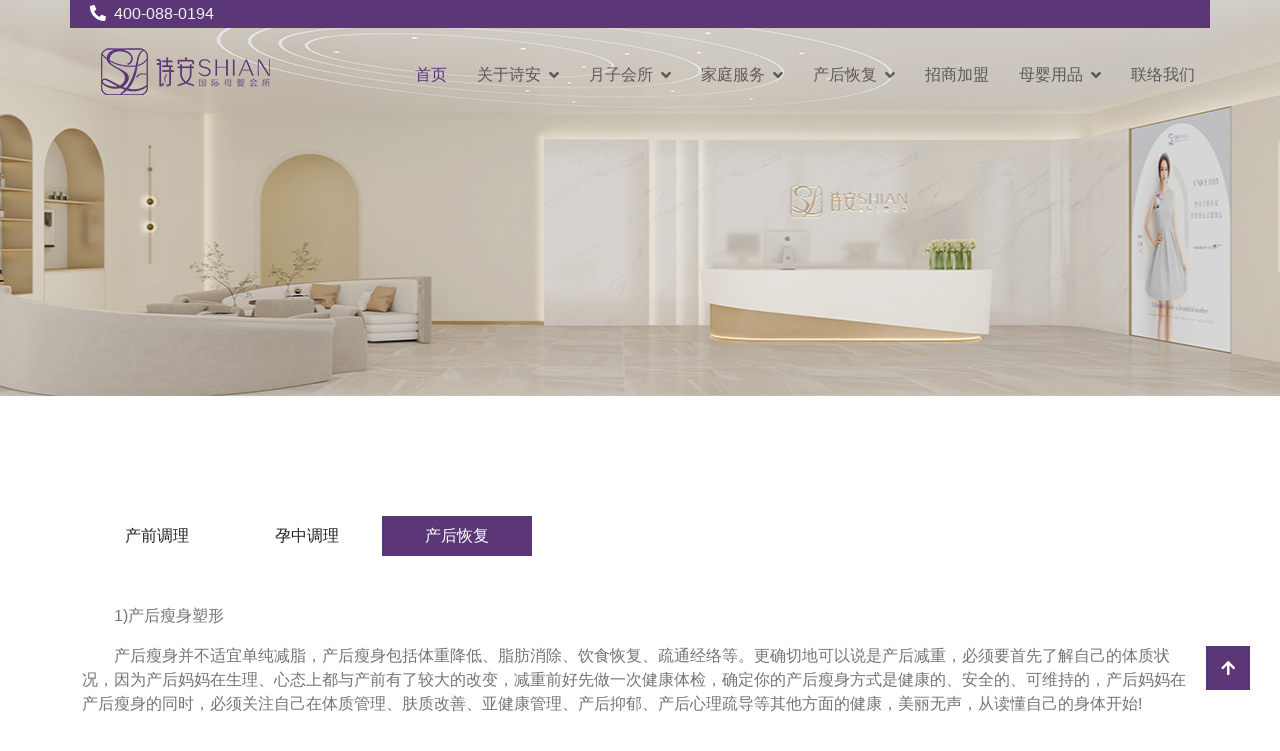

--- FILE ---
content_type: text/html; charset=utf-8
request_url: http://www.shianguoji.com/home/article/index/category/chhfq
body_size: 4731
content:
<!DOCTYPE html>
<html lang="en">

    <head>
        <meta charset="utf-8">
        <title>产后恢复</title>
        <meta content="width=device-width, initial-scale=1.0" name="viewport">
         <meta content="产后修复加盟,产后恢复加盟,产后加盟,月子中心加盟,月子会所加盟,月子加盟" name="keywords">
        <meta content="诗安国际母婴会所是月子身心健康护理机构,主要提供产后修复加盟,产后恢复加盟,产后加盟,月子中心加盟,月子会所加盟,月子加盟." name="description">

        <!-- Icon Font Stylesheet -->
       <link rel="stylesheet" href="https://use.fontawesome.com/releases/v5.15.4/css/all.css"/>
        <link href="https://cdn.jsdelivr.net/npm/bootstrap-icons@1.4.1/font/bootstrap-icons.css" rel="stylesheet">

        <!-- Libraries Stylesheet -->
        <link href="/Public/Home/lib/owlcarousel/assets/owl.carousel.min.css" rel="stylesheet">
        <link href="/Public/Home/lib/lightbox/css/lightbox.min.css" rel="stylesheet">


        <!-- Customized Bootstrap Stylesheet -->
        <link href="/Public/Home/css/bootstrap.min.css" rel="stylesheet">

        <!-- Template Stylesheet -->
        <link href="/Public/Home/css/style.css" rel="stylesheet">
    </head>

    <body>

       <!-- Spinner Start -->
      <!--   <div id="spinner" class="show w-100 vh-100 bg-white position-fixed translate-middle top-50 start-50  d-flex align-items-center justify-content-center">
            <div class="spinner-grow text-primary" role="status"></div>
        </div> -->
        <!-- Spinner End -->
 <div class="container-fluid fixed-top px-0">
            <div class="container px-0">
                <div class="topbar">
                    <div class="row align-items-center justify-content-center">
                        <div class="col-md-8">
                            <div class="topbar-info d-flex flex-wrap">
                                <!-- <a href="#" class="text-light me-4"><i class="fas fa-envelope text-white me-2"></i>Example@gmail.com</a> -->
                                <a href="#" class="text-light"><i class="fas fa-phone-alt text-white me-2"></i>400-088-0194</a>
                            </div>
                        </div>
                        <div class="col-md-4">
                            <div class="topbar-icon d-flex align-items-center justify-content-end">
                               <!--  <a href="#" class="btn-square text-white me-2"><i class="fab fa-facebook-f"></i></a>
                                <a href="#" class="btn-square text-white me-2"><i class="fab fa-twitter"></i></a>
                                <a href="#" class="btn-square text-white me-2"><i class="fab fa-instagram"></i></a>
                                <a href="#" class="btn-square text-white me-2"><i class="fab fa-pinterest"></i></a>
                                <a href="#" class="btn-square text-white me-0"><i class="fab fa-linkedin-in"></i></a> -->
                            </div>
                        </div>
                    </div>
                </div>
                <nav class="navbar navbar-light bg-light navbar-expand-xl">
                    <a href="/" class="navbar-brand ms-3">
                        <h1 class="text-primary display-5"><img src="/Public/Home/img/logo.png" alt=""></h1>
                    </a>
                    <button class="navbar-toggler py-2 px-3 me-3" type="button" data-bs-toggle="collapse" data-bs-target="#navbarCollapse">
                        <span class="fa fa-bars text-primary"></span>
                    </button>
                    <div class="collapse navbar-collapse bg-light" id="navbarCollapse">
                        <div class="navbar-nav ms-auto">
                            <a href="/" class="nav-item nav-link active">首页</a>
                             <div class="nav-item dropdown">
                                <a href="#" class="nav-link dropdown-toggle" data-bs-toggle="dropdown">关于诗安</a>
                                <div class="dropdown-menu m-0 bg-secondary rounded-0">
                                    <a href="/home/article/index/category/ppfzlc" class="dropdown-item">品牌发展历程</a>
                                    <a href="/home/article/index/category/ppgh" class="dropdown-item">品牌规划</a>
                                    <a href="/home/article/index/category/gszz" class="dropdown-item">公司资质</a>
                                </div>
                            </div>
                              <div class="nav-item dropdown">
                                <a href="#" class="nav-link dropdown-toggle" data-bs-toggle="dropdown">月子会所</a>
                                <div class="dropdown-menu m-0 bg-secondary rounded-0">
                                    <a href="/home/article/lists/category/hjss" class="dropdown-item">环境设施</a>
                                    <a href="/home/article/index/category/yzfw" class="dropdown-item">月子服务</a>
                                    <a href="/home/article/index/category/yzc" class="dropdown-item">月子餐</a>
                                    <a href="/home/article/lists/category/myhl" class="dropdown-item">母婴护理</a>
                                </div>
                            </div>
                             <div class="nav-item dropdown">
                                <a href="#" class="nav-link dropdown-toggle" data-bs-toggle="dropdown">家庭服务</a>
                                <div class="dropdown-menu m-0 bg-secondary rounded-0">
                                    <a href="/home/article/index/category/ppjs" class="dropdown-item">品牌介绍</a>
                                    <a href="/home/article/index/category/jthlfw" class="dropdown-item">家庭护理服务</a>
                                    <a href="/home/article/index/category/myhlfw" class="dropdown-item">母婴护理服务项目</a>
                                    <a href="/home/article/index/category/zjcx" class="dropdown-item">证件查询</a>
                                    <a href="/home/article/index/category/jmfcbz" class="dropdown-item">加盟扶持保障</a>
                                    <a href="/home/article/index/category/jmlc" class="dropdown-item">加盟流程</a>
                                </div>
                            </div>
                            <div class="nav-item dropdown">
                                <a href="#" class="nav-link dropdown-toggle" data-bs-toggle="dropdown">产后恢复</a>
                                <div class="dropdown-menu m-0 bg-secondary rounded-0">
                                    <a href="/home/article/index/category/cqtl" class="dropdown-item">产前调理</a>
                                    <a href="/home/article/index/category/yztl" class="dropdown-item">孕中调理</a>
                                    <a href="/home/article/index/category/chhfq" class="dropdown-item">产后恢复</a>
                                </div>
                            </div>
                            <a href="https://www11.53kf.com/webCompany.php?arg=10158661" class="nav-item nav-link">招商加盟</a>
                           
                            <div class="nav-item dropdown">
                                <a href="#" class="nav-link dropdown-toggle" data-bs-toggle="dropdown">母婴用品</a>
                                <div class="dropdown-menu m-0 bg-secondary rounded-0">
                                    <a href="/home/article/index/category/ppjs" class="dropdown-item">品牌介绍</a>
                                    <a href="/home/article/index/category/ppys" class="dropdown-item">品牌优势</a>
                                    <a href="/home/article/index/category/cpzs" class="dropdown-item">产品展示</a>
                                    <a href="/home/article/index/category/dmcl" class="dropdown-item">店面陈列</a>
                                    <a href="/home/article/index/category/tsfw" class="dropdown-item">诗安服务</a>
                                    <a href="/home/article/index/category/oto" class="dropdown-item">全媒体营销</a>
                                </div>
                            </div>
                            <a href="/home/article/index/category/llwm" class="nav-item nav-link">联络我们</a>
                        </div>
                       <!--  <div class="d-flex align-items-center flex-nowrap pt-xl-0" style="margin-left: 15px;">
                            <a href="" class="btn-hover-bg btn btn-primary text-white py-2 px-4 me-3">Donate Now</a>
                        </div> -->
                    </div>
                </nav>
            </div>
        </div>

        <!-- Header Start -->
        <div class="container-fluid bg-breadcrumb">
            <div class="container text-center py-5" style="max-width: 900px;">
               
            </div>
        </div>
        <!-- Header End -->

        <!-- About Start -->
        <div class="container-fluid about  py-5">
            <div class="container py-5">
                <div class="row g-5">
                  
                        <div class="tab-class p-4">
                             <ul class="nav d-flex mb-2">
                                 <li class="nav-item mb-3">
                                     
                                    <a href="/home/article/index/category/cqtl" 
                                                                        class='d-flex py-2 text-center bg-white' >
                                        <span class="text-dark" style="width: 150px;">产前调理</span>
                                    </a>
                                </li>
                                

                                 <li class="nav-item mb-3">
                                     
                                    <a href="/home/article/index/category/yztl" 
                                                                        class='d-flex py-2 text-center bg-white' >
                                        <span class="text-dark" style="width: 150px;">孕中调理</span>
                                    </a>
                                </li>
                                

                                 <li class="nav-item mb-3">
                                     
                                    <a href="/home/article/index/category/chhfq" 
                                    class='d-flex py-2 text-center bg-white active'   >
                                        <span class="text-dark" style="width: 150px;">产后恢复</span>
                                    </a>
                                </li>
                                

                                                                
                            </ul>
                            <div class="tab-content">
                                <div id="tab-1" class="tab-pane fade show p-0 active">
                                    <div class="row">
                                        <div class="col-12">
                                            <div class="d-flex">
                                                <div class="text-start my-auto">
                                                     <p class="mb-4"><p>
	　　1)产后瘦身塑形
</p>
<p>
	　　产后瘦身并不适宜单纯减脂，产后瘦身包括体重降低、脂肪消除、饮食恢复、疏通经络等。更确切地可以说是产后减重，必须要首先了解自己的体质状况，因为产后妈妈在生理、心态上都与产前有了较大的改变，减重前好先做一次健康体检，确定你的产后瘦身方式是健康的、安全的、可维持的，产后妈妈在产后瘦身的同时，必须关注自己在体质管理、肤质改善、亚健康管理、产后抑郁、产后心理疏导等其他方面的健康，美丽无声，从读懂自己的身体开始!
</p>
<p>
	　　2)产后髋骨保养
</p>
<p>
	　　坐月子期间必须特别注意防止“内脏下垂”，因内脏下垂可能为所有“妇女病”及“未老先衰”、“月子病”的根源，并会因此而产生沙包肚、髋骨变形、屁股变肥。 15分钟，打造紧致好女人改善阴道松弛，生活更加甜蜜通过对女性髋骨的热压和调理，改善女性阴部松弛，使其变得紧致凹凸，牢牢握住男人的心。
</p>
<p style="text-align:center;">
	<img src="/Uploads/Editor/2024-05-17/66470ee415bc1.jpg" alt="" />
</p>
<p>
	　　3)产后盆底肌修复
</p>
<p>
	　　中枢，并促使盆腔充血迅速消敏，预防和改善妇科炎症，同时调理女性荷尔蒙的分泌平衡，保持情绪稳定，延缓衰老。
</p>
<p>
	　　4)产后妊辰纹修复
</p>
<p>
	　　利用含有维生素E和胶原蛋白的孕妇专用天然植物精华油配合舒缓的手法，给常出现妊娠纹的部位进行适度的按摩，从而减少胶原层和纤维层受损和减少条索状妊娠纹长度和宽度，达到预防和减轻妊娠纹的效果。
</p>                                                    </p>
                                                                                                    
                                                </div>
                                            </div>
                                        </div>
                                    </div>
                                </div>
                      
                            </div>
                        </div>
                    <!-- </div> -->
                </div>
            </div>
        </div>
        <!-- About End -->



               <!-- Footer Start -->
        <div class="container-fluid footer bg-dark text-body py-5">
            <div class="container py-5">
                <div class="row g-5">
                    <div class="col-md-6 col-lg-6 col-xl-3">
                        <div class="footer-item">
                            <h4 class="mb-4 text-white">关于我们</h4>
                            <p class="mb-4">月子中心加盟-诗安国际会所是一家母婴连锁品牌，目前面向全国月子会所加盟招商，产后修复、产后恢复、产后加盟等。投资有风险，选择需谨慎。</p>
                         <!--    <div class="position-relative mx-auto">
                                <input class="form-control border-0 bg-secondary w-100 py-3 ps-4 pe-5" type="text" placeholder="Enter your email">
                                <button type="button" class="btn-hover-bg btn btn-primary position-absolute top-0 end-0 py-2 mt-2 me-2">SignUp</button>
                            </div> -->
                        </div>
                    </div>
                    <div class="col-md-6 col-lg-6 col-xl-3">
                        <div class="footer-item d-flex flex-column">
                            <h4 class="mb-4 text-white">联系我们</h4>
                            <a href=""><i class="fas fa-angle-right me-2"></i> 地址：北京市大兴区亦庄经济技术开发区景园北街2号院57号楼13层</a>
                            <a href=""><i class="fas fa-angle-right me-2"></i> 联系电话：400-088-0194    13391833650   </a>
                           
                        </div>
                    </div>
                    <div class="col-md-6 col-lg-6 col-xl-3">
                        <div class="footer-item d-flex flex-column">
                            <h4 class="mb-4 text-white">友情链接</h4>
                            <a href="http://www.shianguoji666.com"><i class="fas fa-angle-right me-2"></i>诗安母婴</a><a href="http://www.xy2026.com"><i class="fas fa-angle-right me-2"></i>享悦时光</a><a href="http://www.shianmama.com"><i class="fas fa-angle-right me-2"></i>产后加盟</a><a href="http://www.qianziguoji.cn/"><i class="fas fa-angle-right me-2"></i>芊姿国际</a><a href="http://www.motherwarm.cn/"><i class="fas fa-angle-right me-2"></i>温暖到府</a><a href="http://www.shianjt.com/"><i class="fas fa-angle-right me-2"></i>诗安国际</a><a href="http://www.yijihehu.com"><i class="fas fa-angle-right me-2"></i>伊吉呵护月子会所</a>                        </div>
                    </div>
                    <div class="col-md-6 col-lg-6 col-xl-3">
                        <div class="footer-item">
                            <h4 class="mb-4 text-white">扫码关注</h4>
                            <div class="row g-2">
                                <div class="col-4">
                                    <div class="footer-gallery">
                                        <img src="/Public/Home/img/ewm.jpg" class="img-fluid w-100" alt="" style="width: 50%;height: 50%;">
                                        <div class="footer-search-icon">
                                            <a href="/Public/Home/img/ewm.jpg" data-lightbox="footerGallery-1" class="my-auto"><i class="fas fa-search-plus text-white"></i></a>
                                        </div>
                                    </div>
                               </div>
                               
                            </div>
                        </div>
                    </div>
                </div>
            </div>
        </div>
        <!-- Footer End -->


        <!-- Copyright Start -->
        <div class="container-fluid copyright py-4">
            <div class="container">
                <div class="row g-4 align-items-center">
                    <div class="col-md-4 text-center text-md-start mb-md-0">
                        <!-- <span class="text-body"><a href="http://www.shianguoji.com"><i class="fas fa-copyright text-light me-2"></i>诗安国际</a>, All right reserved.</span> -->
                    </div>
                    <div class="col-md-4 text-center">
                        <div class="d-flex align-items-center justify-content-center">
                             <span class="text-body"><a href="http://www.shianguoji.com"><i class="fas fa-copyright text-light me-2"></i>诗安国际</a>, All right reserved.</span>
                        </div>
                    </div>
                 
                </div>
            </div>
        </div>
        <!-- Copyright End -->
        <script>(function() {var _53code = document.createElement("script");_53code.src = "https://tb.53kf.com/code/code/10158661/1";var s = document.getElementsByTagName("script")[0]; s.parentNode.insertBefore(_53code, s);})();</script>
         <!-- Back to Top -->
        <a href="#" class="btn btn-primary btn-primary-outline-0 btn-md-square back-to-top">
        <i class="fa fa-arrow-up"></i></a> 
        <script type="text/javascript" src="//js.users.51.la/20571521.js"></script>
 

        
        <!-- JavaScript Libraries -->
        <script src="https://cdn.bootcdn.net/ajax/libs/jquery/3.6.4/jquery.min.js"></script>
        <script src="https://cdn.jsdelivr.net/npm/bootstrap@5.0.0/dist/js/bootstrap.bundle.min.js"></script>
        <script src="/Public/Home/lib/easing/easing.min.js"></script>
        <script src="/Public/Home/lib/waypoints/waypoints.min.js"></script>
        <script src="/Public/Home/lib/counterup/counterup.min.js"></script>
        <script src="/Public/Home/lib/owlcarousel/owl.carousel.min.js"></script>
        <script src="/Public/Home/lib/lightbox/js/lightbox.min.js"></script>
        

        <!-- Template Javascript -->
        <script src="/Public/Home/js/main.js"></script>

    </body>

</html>

--- FILE ---
content_type: text/css
request_url: http://www.shianguoji.com/Public/Home/css/style.css
body_size: 2706
content:

/*** Spinner Start ***/
#spinner {
    opacity: 0;
    visibility: hidden;
    transition: opacity .8s ease-out, visibility 0s linear .5s;
    z-index: 99999;
 }

 #spinner.show {
     transition: opacity .8s ease-out, visibility 0s linear .0s;
     visibility: visible;
     opacity: 1;
 }
/*** Spinner End ***/

.back-to-top {
    position: fixed;
    right: 30px;
    bottom: 30px;
    display: flex;
    width: 45px;
    height: 45px;
    align-items: center;
    justify-content: center;
    transition: 0.5s;
    z-index: 99;
}

/*** Button Start ***/
.btn {
    font-weight: 600;
    transition: .5s;
}

.btn-square {
    width: 32px;
    height: 32px;
}

.btn-sm-square {
    width: 34px;
    height: 34px;
}

.btn-md-square {
    width: 44px;
    height: 44px;
}

.btn-lg-square {
    width: 56px;
    height: 56px;
}

.btn-square,
.btn-sm-square,
.btn-md-square,
.btn-lg-square {
    padding: 0;
    display: flex;
    align-items: center;
    justify-content: center;
    font-weight: normal;
}

.btn-hover-bg {
    transition: 0.5s;
}

.btn-hover-bg:hover {
    background-color: /*var(--bs-secondary)*/ #ffffff !important;
    color: #5b3777 !important;
}

.btn-hover-color {
    transition: 0.5s;
}

.btn-hover-color:hover {
    color: /*var(--bs-secondary)*/ #ffffff !important;
}
/*** Topbar Start ***/
.fixed-top .container {
    transition: 0.5s;
}

.topbar {
    padding: 2px 10px 2px 20px;
    background: #5b3777 !important;
}

.topbar a,
.topbar a i {
    transition: 0.5s;
    color: #ffffff
}

.topbar a:hover,
.topbar a i:hover {
    color: /*var(--bs-secondary)*/ #5b3777 !important;
     background: #ffffff !important;

}


@media (max-width: 768px) {
    .topbar {
        display: none;    
    }
}
/*** Topbar End ***/


/*** Navbar Start ***/
.navbar {
    padding: 0;
}

.navbar .navbar-nav .nav-link {
    padding: 10px 15px;
    font-size: 16px;
    transition: .5s;
}

.navbar .navbar-nav .nav-link:hover,
.navbar .navbar-nav .nav-link.active,
.sticky-top.bg-white .navbar .navbar-nav .nav-link:hover,
.sticky-top.bg-white .navbar .navbar-nav .nav-link.active {
    color: #5b3777;
}

.navbar .dropdown-toggle::after {
    border: none;
    content: "\f107";
    font-family: "Font Awesome 5 Free";
    font-weight: 600;
    vertical-align: middle;
    margin-left: 8px;
}

@media (min-width: 1200px) {
    .navbar .nav-item .dropdown-menu {
        display: block;
        visibility: hidden;
        top: 100%;
        transform: rotateX(-75deg);
        transform-origin: 0% 0%;
        border: 0;
        transition: .5s;
        opacity: 0;
    }
}

@media (max-width: 1200px) {
    .navbar .collapse.navbar-collapse .btn-hover-bg.btn {
        margin-bottom: 20px;
    }
}

.dropdown .dropdown-menu a:hover {
    background: var(--bs-secondary);
    color: #5b3777;
}

.navbar .nav-item:hover .dropdown-menu {
    transform: rotateX(0deg);
    visibility: visible;
    background: var(--bs-light) !important;
    transition: .5s;
    opacity: 1;
}
/*** Navbar End ***/

/*** Carousel Start ***/
.carousel-header #carouselId .carousel-control-prev,
.carousel-header #carouselId .carousel-control-next {
    background: transparent;
}

.carousel-header #carouselId .carousel-inner .carousel-item {
    position: relative;
    min-height: 100vh 
}

.carousel-header #carouselId .carousel-inner .carousel-item img {
    position: absolute;
    width: 100%;
    height: 100%;
    object-fit: cover;
}

.carousel-header #carouselId .carousel-inner .carousel-item .carousel-caption {
    position: absolute;
    width: 100%;
    height: 100%;
    top: 0;
    left: 0;
    padding-top: 80px;
    display: flex;
    align-items: center;
    justify-content: center;
    text-align: center;
    background: linear-gradient(rgba(0, 0, 0, .4), rgba(0, 0, 0, 0.4));
    background-size: cover;
}

.carousel-control-prev,
.carousel-control-next {
    opacity: 0;
}

.carousel-control-prev .carousel-control-prev-icon,
.carousel-control-next .carousel-control-next-icon {
    background: transparent !important;
}

.carousel-header #carouselId.carousel {
    position: relative;
}

.carousel-header #carouselId.carousel .carousel-indicators {
    position: absolute;
    bottom: 0;
    left: 0;
    display: flex;
    align-items: center;
    justify-content: center;
    background: transparent !important;
}

.carousel-header #carouselId.carousel .carousel-indicators li,
.carousel-header #carouselId.carousel .carousel-indicators li,
.carousel-header #carouselId.carousel .carousel-indicators li {
    margin-right: 30px !important;
}

.carousel-header #carouselId.carousel .carousel-indicators li {
    width: 12px;
    height: 12px;
    border-radius: 12px !important;
    border: 5px solid transparent;
    transition: 0.5s;
    
}

.carousel-header #carouselId.carousel .carousel-indicators li.active {
    border: 5px solid #5b3777 !important;
    border-radius: 10px;
}
/*** Carousel End ***/



/*** Single Page Hero Header Start ***/
.bg-breadcrumb {
    background: linear-gradient(rgba(0, 0, 0, 0%), rgba(0, 0, 0, 0%)), url(../img/breadcrumb-bg.jpg);
    background-position: center center;
    background-repeat: no-repeat;
    background-size: cover;
    padding: 300px 0 0 0;
}
/*** Single Page Hero Header End ***/


/*** About Start ***/
.about .tab-class .nav .nav-item a.active,
.about .tab-class .nav .nav-item a.active span {
    background: #5b3777 !important;
    color: var(--bs-white) !important;
}

/*** About End ***/


/*** Service Start ***/
.service .service-item {
    position: relative;
    overflow: hidden;
}

.service .service-item .service-link {
    position: absolute;
    width: 100%; 
    height: 100%; 
    padding: 20px; 
    bottom: 0; 
    left: 0; 
    display: flex; 
    align-items: end;
    background: rgba(0, 0, 0, 0.3);
    transition: 0.5s; 
}

.service .service-item .service-link:hover {
    background: rgba(0, 0, 0, 0.6);
}

.service .service-item .service-link a {
    color: var(--bs-white);
    transition: 0.5s;
}

.service .service-item img {
    transition: 0.5s;
}

.service .service-item:hover img {
    transform: scale(1.2);
}

.service .service-item .service-link:hover a:hover {
    color: #5b3777;
}
/*** Service End ***/


/*** Donation Start ***/
.donation .donation-item {
    position: relative;
    overflow: hidden;
    z-index: 1;
}

.donation .donation-item::after {
    width: 100%;
    height: 100%;
    position: absolute;
    content: "";
    top: 0;
    left: 0;
    display: flex;
    background: rgba(0, 0, 0, 0%);
    z-index: 2;
}


.donation .donation-item .donation-content {
    position: absolute;
    width: 100%; 
    height: 100%; 
    padding: 20px; 
    justify-content: end; 
    bottom: -60px; 
    left: 0;
    transition: 0.5s;
    z-index: 3;
}

.donation .donation-item:hover .donation-content {
    position: absolute;
    width: 100%; 
    height: 100%; 
    padding: 20px; 
    justify-content: end; 
    bottom: 0px; 
    left: 0;
    background: rgba(0, 0, 0, 0.3);
}

.donation .donation-item .donation-btn {
    visibility: hidden;
    opacity: 0;
    transition: 0.5s;
}

.donation .donation-item:hover .donation-btn {
    visibility: visible;
    opacity: 1;
}

/*** Donation End ***/


/*** Counter Start ***/
.counter .counter-item .counter-counting {
    width: 100%;
    text-align: center;
    border-style: solid;
    border-color: var(--bs-white); 
    font-size: 30px;
}
/*** Counter End ***/


/*** causes Start ***/
.causes .causes-item {
    overflow: hidden;
}

.causes .causes-item .causes-img {
    position: relative;
    transition: 0.5s;
}

.causes .causes-item .causes-img .causes-link {
    position: absolute;
    width: 100%;
    height: 100%;
    bottom: 0 !important; 
    left: 0;
    display: flex;
    justify-content: space-between;
    align-items: end;
    background: rgba(0, 0, 0, .2);
    transition: 0.5s;
}

.causes .causes-item .causes-img:hover .causes-link {
    background: rgba(0, 0, 0, .6);
}

.causes .causes-item .causes-img img {
    transition: 0.5s;
}

.causes .causes-item .causes-img:hover img {
    transform: scalex(-1);
}

.causes .causes-item .causes-img .causes-dination {
    position: absolute;
    top: 0; 
    right: 0;
}

.causes .causes-item .causes-img .causes-dination a {
    font-size: 14px;
}

.causes .causes-item .causes-content {
    background: /*var(--bs-secondary)*/#e8dff7;
    border-color: var(--bs-white);
    border-style: solid 1px;
    border-top: 0;

}

.causes .causes-item .progress {
    height: 10px;
    overflow: visible;
}

.causes .causes-item .progress .progress-bar {
    position: relative;
    width: 0;
    overflow: visible;
    background: #5b3777;
    transition: 2s;
}

.causes .causes-item .progress .progress-bar span {
    position: absolute;
    top: 50%;
    right: -1px;
    transform: translateY(-50%);
    padding: 1px 5px;
    font-size: 12px;
    color: var(--bs-white);
    background: var(--bs-dark);
    z-index: 1;
}
/*** causes End ***/


/*** Events Start ***/
.event .event-carousel.owl-carousel {
    position: relative;
}
.event .event-carousel.owl-carousel .owl-nav .owl-prev {
    position: absolute;
    top: -60px;
    left: 0;
    width: 80px;
    height: 40px;
    border: 1px solid #5b3777;
    background: #5b3777;
    color: var(--bs-white);
    display: flex;
    align-items: center;
    justify-content: center;
    transition: 0.5s;
}

.event .event-carousel.owl-carousel .owl-nav .owl-next {
    position: absolute;
    top: -60px;
    right: 0;
    width: 80px;
    height: 40px;
    border: 1px solid #5b3777;
    background: #5b3777;
    color: var(--bs-white);
    display: flex;
    align-items: center;
    justify-content: center;
    transition: 0.5s;
}

.event .event-carousel.owl-carousel .owl-nav .owl-prev:hover,
.event .event-carousel.owl-carousel .owl-nav .owl-next:hover {
    background: var(--bs-secondary);
    color: #5b3777;
}
.event .event-carousel .event-item .event-content {
    border-style: solid 1px;
    border-top: 0; 
    border-color: var(--bs-white); 
    background: #e8dff7;
}
/*** Events End ***/


/*** Blog Start ***/
.blog .blog-item .blog-img {
    position: relative;
    overflow: hidden;
}

.blog .blog-item .blog-img .blog-info {
    position: absolute;
    width: 100%;
    height: 100%;
    bottom: 0;
    left: 0;
    padding: 20px;
    background: rgba(0, 0, 0, .2);
    color: var(--bs-white) !important;
    display: flex;
    align-items: end;
    justify-content: space-between;
    transition: 0.5s;
}

.blog .blog-item .blog-img:hover .blog-info {
    background: rgba(0, 0, 0, .6);
}


.blog .blog-item .blog-img .search-icon {
    position: absolute;
    width: 100%;
    height: 100%;
    top: 0;
    left: 0;
    display: flex;
    align-items: center;
    justify-content: center;
    opacity: 0;
    transition: 0.5s;
}

.blog .blog-item .blog-img img {
    transition: 0.5s;
}

.blog .blog-item .blog-img:hover img {
    transform: scale(1.3);
}

.blog .blog-item .blog-img:hover .search-icon {
    opacity: 1;
}
/*** Blog End ***/

/*** Gallery Start ***/
.gallery .gallery-item {
    position: relative;
    overflow: hidden;
    z-index: 1;
}

.gallery .gallery-item img {
    transition: 0.5s;
}

.gallery .gallery-item:hover img {
    transform: scale(1.2);
}

.gallery .gallery-item .gallery-content {
    position: absolute;
    width: 100%;
    height: 0;
    bottom: 0; 
    left: 0;
    background: rgba(249, 195, 123, .4);
    text-align: center;
    display: flex;
    flex-direction: column;
    justify-content: end;
    transition: 0.5s;
    z-index: 2;
}

.gallery .gallery-item:hover .gallery-content {
    height: 100%;
}

.gallery .gallery-item .gallery-content .gallery-inner {
    transition: 0.5s;
    background: rgba(0, 0, 0, 0.1);
    padding-top: 40px;
}

.gallery .gallery-item:hover .gallery-content .gallery-inner {
    background: rgba(249, 195, 123, 1);
    padding: 50px 0;
    display: flex;
    flex-direction: column;
    align-items: center;
    justify-content: center;
}

.gallery .gallery-item .search-icon {
    position: absolute;
    top: 50%;
    left: 50%;
    transform: translate(-50%, -50%);
    margin-top: -80px;
    opacity: 0;
    transition: 0.5s;
    z-index: 3;
}

.gallery .gallery-item:hover .search-icon {
    opacity: 1;
}
/*** Gallery End ***/


/*** Volunteer Start ***/
.volunteer {
    background: rgba(249, 195, 123, .1);
}
.volunteer .volunteer-img {
    position: relative;
    overflow: hidden;
}

.volunteer .volunteer-img .volunteer-title {
    position: absolute;
    width: 100%;
    height: 100%;
    bottom: 0;
    left: 0;
    padding: 10px;
    background: rgba(0, 0, 0, .1);
    display: flex;
    flex-direction: column;
    text-align: center;
    justify-content: end;
    transition: 0.5s;
}

.volunteer .volunteer-img:hover .volunteer-title {
    background: rgba(0, 0, 0, .5);
}

.volunteer .volunteer-img img {
    transition: 0.5s;
}

.volunteer .volunteer-img:hover img {
    transform: scale(1.2);
}
/*** Volunteer End ***/


/*** Contact Start ***/
.contact {
    background: #e8dff7;
    border-style: solid;
    border-color: var(--bs-white);
}

/*** Contact End ***/


/*** Footer Start ***/
.footer {
    border-top: 3px;
    border-right: 0;
    border-bottom: 0;
    border-left: 0;
    border-style: solid;
    border-color: var(--bs-light);
}
.footer .footer-item a,
.footer .footer-item p {
    line-height: 35px;
    color: var(--bs-body);
    transition: 0.5s;
}

.footer .footer-item a:hover {
    color: #5b3777;
    letter-spacing: 1px;
}

.footer .footer-item .footer-gallery {
    position: relative;
    overflow: hidden;
}

.footer .footer-item .footer-gallery img {
    transition: 0.5s;
}

.footer .footer-item .footer-gallery:hover img {
    transform: scale(1.2);
}

.footer .footer-item .footer-gallery .footer-search-icon {
    position: absolute;
    width: 100%;
    height: 100%;
    top: 0;
    left: 0;
    display: flex;
    align-items: center;
    justify-content: center;
    transition: 0.5s;
    opacity: 0;
}

.footer .footer-item .footer-gallery:hover .footer-search-icon {
    opacity: 1;
    background: rgba(0, 0, 0, .6);
}
/*** Footer End ***/

/*** copyright Start ***/
.copyright {
    border-top: 1px solid rgba(255, 255, 255, 0.08);
    background: var(--bs-dark) !important;
}
/*** copyright end ***/
.page{

    width:310px;

    height:32px;

    margin:55px auto;

    }

.page span{

    display:block;

    height:32px;

    line-height:32px;

    padding:0 14px;

    background:#f7f7f7;

    color:#666;

    float:left;

    margin-right:5px;

    }

.page a{

    display:block;

    height:32px;

    line-height:32px;

    padding:0 14px;

    background:#f7f7f7;

    color:#666;

    float:left;

    margin-right:5px;

    }

.page a:last-child{

    margin-right:0;

    }

.page a:hover{

    background:#fba12c;

    color:white;

    }

--- FILE ---
content_type: application/javascript
request_url: http://www.shianguoji.com/Public/Home/js/main.js
body_size: 734
content:
(function ($) {
    "use strict";

    // Spinner
    var spinner = function () {
        setTimeout(function () {
            if ($('#spinner').length > 0) {
                $('#spinner').removeClass('show');
            }
        }, 1);
    };
    spinner(0);


    // Fixed Navbar
    $(window).scroll(function () {
        if ($(this).scrollTop() > 300) {
            $('.fixed-top .container').addClass('shadow-sm').css('max-width', '100%');
        } else {
            $('.fixed-top .container').removeClass('shadow-sm').css('max-width', '85%');
        }
    });


    // Donation
    $('.progress').waypoint(function () {
        $('.progress-bar').each(function () {
            $(this).css("width", $(this).attr("aria-valuenow") + '%');
        });
    }, {offset: '80%'});


    // Facts counter
    $('[data-toggle="counter-up"]').counterUp({
        delay: 5,
        time: 2000
    });


    // Event carousel
    $(".event-carousel").owlCarousel({
        autoplay: true,
        smartSpeed: 1000,
        center: false,
        dots: false,
        loop: true,
        margin: 25,
        nav : true,
        navText : [
            '<i class="bi bi-arrow-left"></i>',
            '<i class="bi bi-arrow-right"></i>'
        ],
        responsiveClass: true,
        responsive: {
            0:{
                items:1
            },
            768:{
                items:1
            },
            992:{
                items:2
            },
            1200:{
                items:3
            }
        }
    });

    
   // Back to top button
   $(window).scroll(function () {
    if ($(this).scrollTop() > 300) {
        $('.back-to-top').fadeIn('slow');
    } else {
        $('.back-to-top').fadeOut('slow');
    }
    });
    $('.back-to-top').click(function () {
        $('html, body').animate({scrollTop: 0}, 1500, 'easeInOutExpo');
        return false;
    });


})(jQuery);

